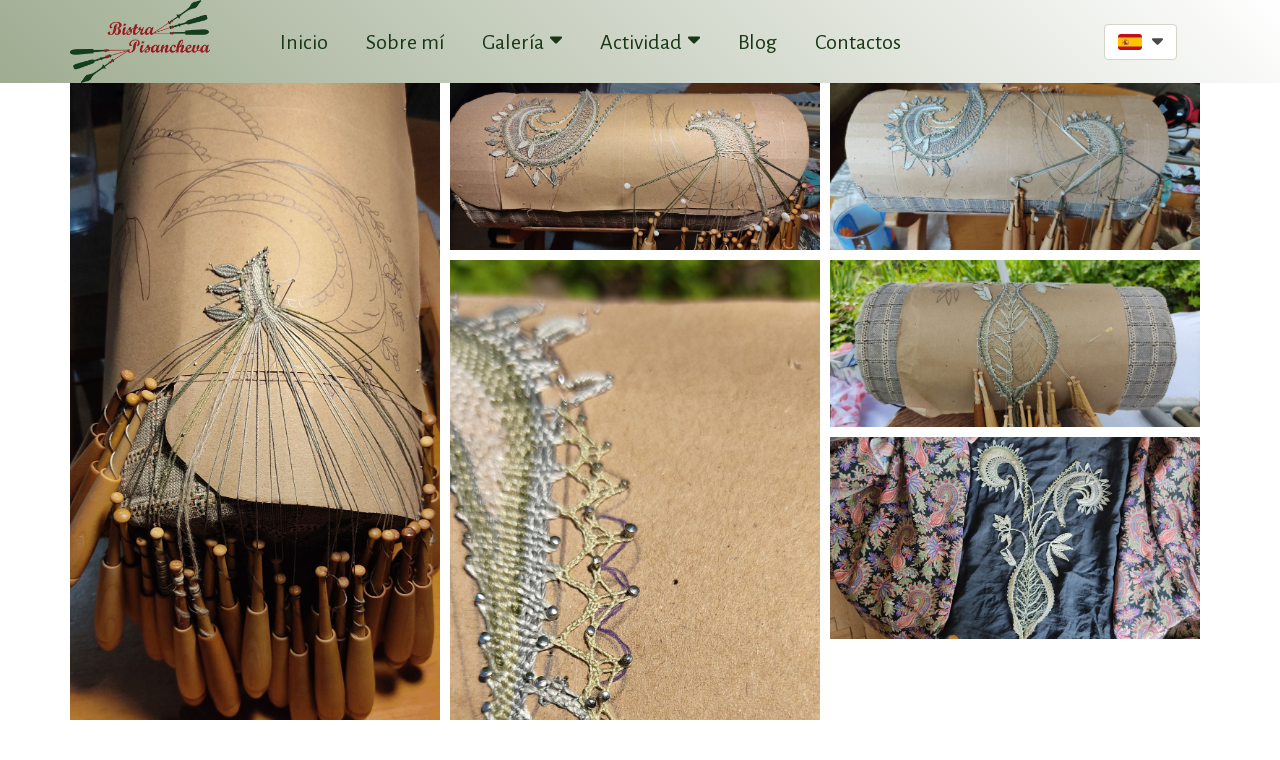

--- FILE ---
content_type: text/html; charset=UTF-8
request_url: https://www.bistrapisancheva.com/es/secreto-2
body_size: 16072
content:
<!DOCTYPE html>
<html class="desktop " prefix="og: http://ogp.me/ns#"
      lang="es-es"
       dir="ltr"       itemscope itemtype="http://schema.org/WebSite"
      data-page-type="pageBlank">
<head>
            <title>Secreto 2 - Бистра Писанчева</title>
<link rel="alternate" href="https://www.bistrapisancheva.com/загадка-2" hreflang="x-default"/>
<link rel="alternate" href="https://www.bistrapisancheva.com/загадка-2" hreflang="bg-bg"/>
<link rel="alternate" href="https://www.bistrapisancheva.com/fr/secret-2" hreflang="fr-fr"/>
<link rel="alternate" href="https://www.bistrapisancheva.com/en/secret-2" hreflang="en-gb"/>
<link rel="alternate" href="https://www.bistrapisancheva.com/es/secreto-2" hreflang="es-es"/>
<meta itemprop="name" content="Secreto 2 - Бистра Писанчева">
<meta name="twitter:title" content="Secreto 2 - Бистра Писанчева">
<meta name="twitter:card" content="summary"/>
<meta property="og:title" content="Secreto 2 - Бистра Писанчева"/>
<meta property="og:url" content="https://www.bistrapisancheva.com/es/secreto-2">
    <meta property="og:type" content="website"/>
    <link rel="dns-prefetch" href="https://static.super.website">
<meta name="generator" content="Super Website"/>
<meta http-equiv="content-type" content="text/html; charset=utf-8"/>
<link href="https://www.bistrapisancheva.com/es/secreto-2" rel="canonical"/>
<script type="application/ld+json">
{
  "@context": "https://schema.org/",
  "@type": "Organization",
  "name": "Бистра Писанчева",
  "url": "https://www.bistrapisancheva.com"
}


</script>

    
    
<meta name="viewport" content="width=device-width, initial-scale=1.0, maximum-scale=5.0, user-scalable=0"/>
<meta name="HandheldFriendly" content="true"/>
<meta name="format-detection" content="telephone=no"/>
<meta name="apple-mobile-web-app-capable" content="YES"/>

            <meta name="public-js/config/asset-manifest"
              content="%7B%22bundles%22%3A%7B%22account-engine%22%3A%7B%22assets%22%3A%5B%7B%22uri%22%3A%22https%3A%2F%2Fstatic.super.website%2Ffrontend-public%2Fengines-dist%2Faccount-engine%2Fassets%2Fengine-vendor.js%22%2C%22type%22%3A%22js%22%7D%2C%7B%22uri%22%3A%22https%3A%2F%2Fstatic.super.website%2Ffrontend-public%2Fengines-dist%2Faccount-engine%2Fassets%2Fengine.css%22%2C%22type%22%3A%22css%22%7D%2C%7B%22uri%22%3A%22https%3A%2F%2Fstatic.super.website%2Ffrontend-public%2Fengines-dist%2Faccount-engine%2Fassets%2Fengine.js%22%2C%22type%22%3A%22js%22%7D%2C%7B%22uri%22%3A%22https%3A%2F%2Fstatic.super.website%2Ffrontend-public%2Fengines-dist%2Faccount-engine%2Fassets%2Fintl%2Fintl.complete.js%22%2C%22type%22%3A%22js%22%7D%2C%7B%22uri%22%3A%22https%3A%2F%2Fstatic.super.website%2Ffrontend-public%2Fengines-dist%2Faccount-engine%2Fassets%2Fintl%2Fintl.js%22%2C%22type%22%3A%22js%22%7D%2C%7B%22uri%22%3A%22https%3A%2F%2Fstatic.super.website%2Ffrontend-public%2Fengines-dist%2Faccount-engine%2Fassets%2Fintl%2Fintl.min.js%22%2C%22type%22%3A%22js%22%7D%2C%7B%22uri%22%3A%22https%3A%2F%2Fstatic.super.website%2Ffrontend-public%2Fengines-dist%2Faccount-engine%2Fassets%2Fintl%2Flocales%2Fen.js%22%2C%22type%22%3A%22js%22%7D%2C%7B%22uri%22%3A%22https%3A%2F%2Fstatic.super.website%2Ffrontend-public%2Fengines-dist%2Faccount-engine%2Fassets%2Fintl%2Flocales%2Fhy.js%22%2C%22type%22%3A%22js%22%7D%2C%7B%22uri%22%3A%22https%3A%2F%2Fstatic.super.website%2Ffrontend-public%2Fengines-dist%2Faccount-engine%2Fassets%2Fintl%2Flocales%2Fru.js%22%2C%22type%22%3A%22js%22%7D%5D%7D%2C%22assets%22%3A%7B%22assets%22%3A%5B%5D%7D%7D%7D"/>
        <meta name="public-js/config/environment"
              content="%7B%22modulePrefix%22%3A%22public-js%22%2C%22environment%22%3A%22production%22%2C%22rootURL%22%3A%22/%22%2C%22locationType%22%3A%22hash%22%2C%22EmberENV%22%3A%7B%22FEATURES%22%3A%7B%7D%2C%22EXTEND_PROTOTYPES%22%3A%7B%22Date%22%3Afalse%7D%7D%2C%22APP%22%3A%7B%22name%22%3A%22public-js%22%2C%22version%22%3A%220.0.0+56cc87f8%22%7D%2C%22torii%22%3A%7B%22providers%22%3A%7B%22vk-oauth2%22%3A%7B%22apiKey%22%3A%22%22%2C%22redirectUri%22%3A%22%22%7D%2C%22facebook-oauth2%22%3A%7B%22apiKey%22%3A%22%22%2C%22redirectUri%22%3A%22%22%7D%2C%22google-oauth2%22%3A%7B%22apiKey%22%3A%22%22%2C%22redirectUri%22%3A%22%22%2C%22scope%22%3A%22profile%20email%22%7D%7D%7D%2C%22exportApplicationGlobal%22%3Afalse%2C%22ember-modal-dialog%22%3A%7B%7D%7D"/>
        <meta name="account-engine/config/environment"
              content="%7B%22modulePrefix%22%3A%22account-engine%22%2C%22environment%22%3A%22production%22%2C%22torii%22%3A%7B%22disableRedirectInitializer%22%3Atrue%7D%7D"/>
    
<meta name="robots" content="index, follow"/>


<link rel="icon" type="image/png"
      href="https://static.super.website/fs/super-website/userFiles/proba/images/favicon.png?v=1603884456"/>
    <link rel="preload" href="https://fonts.googleapis.com/css?family=Alegreya:400,600,700,800|Alegreya+Sans:400,600,700,800|Alegreya+Sans+SC:400,600,700,800|Alegreya+SC:400,600,700,800|Amatic+SC:400,600,700,800|Caveat:400,600,700,800|EB+Garamond:400,600,700,800|Fira+Mono:400,600,700,800|Fira+Sans:400,600,700,800|Lobster:400,600,700,800|Merriweather:400,600,700,800|Montserrat:400,700,400italic:400,600,700,800|Open+Sans:400,600,700,800|Pacifico:400,600,700,800|Pangolin:400,600,700,800|Playfair+Display:400,600,700,800|Playfair+Display+SC:400,600,700,800|PT+Mono:400,600,700,800|PT+Sans:400,600,700,800|PT+Serif:400,600,700,800|Roboto:400,600,700,800|Roboto+Mono:400,600,700,800|Ruslan+Display:400,600,700,800|Source+Sans+Pro:400,600,700,800|Yeseva+One&amp;amp;subset=cyrillic,greek" as="style" onload="this.onload=null;this.rel='stylesheet'"/>

<link rel="preload" as="style" type="text/css" href="https://static.super.website/assets/css/public.css?v=1739989674">
<link rel="stylesheet" type="text/css" href="https://static.super.website/assets/css/public.css?v=1739989674">
            <link rel="stylesheet" type="text/css" href="https://static.super.website/assets/partners/SuperWebsite/public.css?v=1739989674">
        <link rel="preload" as="style" type="text/css" href="https://static.super.website/assets/partners/SuperWebsite/public.css?v=1739989674">
        <link rel="preload" as="style" type="text/css" href="https://static.super.website/fs/super-website/userFiles/proba/css/public-bg-bg.css?v=1643719670">
<link rel="stylesheet" type="text/css" href="https://static.super.website/fs/super-website/userFiles/proba/css/public-bg-bg.css?v=1643719670">

    <link rel="preload" as="style" type="text/css" href="https://static.super.website/fs/super-website/userFiles/proba/css/public-es-es.css?v=1643708792">
    <link rel="stylesheet" as="style" type="text/css" href="https://static.super.website/fs/super-website/userFiles/proba/css/public-es-es.css?v=1643708792">




    <!-- Global Site Tag (gtag.js) - Google Analytics -->
    <script defer src="https://www.googletagmanager.com/gtag/js?id=UA-179711941-1"></script>
    <script>
        window.dataLayer = window.dataLayer || [];

        function gtag() {
            dataLayer.push(arguments)
        };
        gtag('js', new Date());
        gtag('config', 'UA-179711941-1');
    </script>

<script>
    window.currentLanguage = 'es-es';
    window.currentLanguagePrefix = 'es';

    let renderCustomCodeOnClientDomain = "1";
    window.renderCustomCodeOnClientDomain = !renderCustomCodeOnClientDomain ? 0 : parseInt(renderCustomCodeOnClientDomain);
    var ecommerceAssetsDomain = 'https://d2j6dbq0eux0bg.cloudfront.net';
    var typographyTranslations = {"typography.headings":"Cabeceras","typography.heading1":" Cabecera 1","typography.heading2":" Cabecera 2","typography.heading3":" Cabecera 3","typography.heading4":" Cabecera 4","typography.heading5":" Cabecera 5","typography.heading6":" Cabecera 6","typography.paragraphStyling":"Estilo de p\u00e1rrafo","typography.paragraphText":"Lorem ipsum dolor sit amet, consectetur adipisicing elit, sed do <a href='javascript:void(0)'>eiusmod incididunt<\/a> ut labore et dolore magna aliqua. Ut enim ad minim veniam, quis nostrud exercitation ullamco laboris nisi ut aliquip ex ea commodo consequat.","typography.copiedText":"Texto copiado","typography.copyToClipboard":"Copiar al portapapeles"};
</script>

    

<script type="text/javascript">

    
    function tryToRedirectToRightLanguage(languagePrefix) {

        if (isCustomDomain()) {

            const cookies = getCookieObject();

            var lastLanguage = languagePrefix;

            if (!lastLanguage) {
                lastLanguage = getLastLanguageFromCookies(cookies);
            }

            var languagesObj = JSON.parse(window.hrefLangRelations);

            const defaultLanguagePrefix = getDefaultLanguagePrefix();

            const assignedLangPrefix = getAssignedLangPrefix();

            if (languagesObj.routPrefix && languagesObj.urls.hasOwnProperty(languagesObj.routPrefix)) {
                if (lastLanguage !== languagesObj.routPrefix || defaultLanguagePrefix == languagesObj.routPrefix
                    || assignedLangPrefix === lastLanguage) {

                    var url = languagesObj.urls[languagesObj.routPrefix];

                    if (url === decodeURI(window.location.origin + window.location.pathname).replace(/\/$/, "")) {
                        if (assignedLangPrefix === languagesObj.routPrefix || defaultLanguagePrefix == languagesObj.routPrefix) {
                            url = url.replace('/' + languagesObj.routPrefix, '');
                            setLanguageCookie(languagesObj.routPrefix, url);
                        } else {
                            setLanguageCookie(languagesObj.routPrefix, null);
                        }
                    } else {
                        setLanguageCookie(languagesObj.routPrefix, url);
                    }
                }

                return false;

            } else {
                var hrefLangPrefix = '';

                for (var languageCode in languagesObj.urls) {
                    if (lastLanguage) {
                        if (lastLanguage === languageCode
                            // && defaultLanguagePrefix !== lastLanguage
                            && languagesObj.currentPrefix !== languageCode) {
                            window.location.replace(languagesObj.urls[languageCode]);
                            return false;
                        }
                    } else {
                        if (languagesObj.type == "2") {
                            hrefLangPrefix = languageCode.split('-').pop();
                        } else {
                            hrefLangPrefix = languageCode
                        }
                        if (defaultLanguagePrefix !== languagesObj.detectedPrefix
                            && languagesObj.currentPrefix !== hrefLangPrefix) {
                            if (hrefLangPrefix === languagesObj.detectedPrefix) {
                                if(languagesObj.currentUrl !== languagesObj.urls[languageCode]){
                                    window.location.replace(languagesObj.urls[languageCode]);
                                    return false;
                                }
                            } else {
                                for (var code in languagesObj.additionalCodes) {
                                    var currentCode = languagesObj.additionalCodes[code];

                                    currentCode.forEach(item => {
                                        if (item.includes(`-${languagesObj.detectedPrefix}`) &&
                                            defaultLanguagePrefix !== languagesObj.detectedPrefix &&
                                            languagesObj.currentPrefix !== hrefLangPrefix) {
                                            window.location.replace(languagesObj.urls[code]);
                                            return false;
                                        }
                                    });
                                }
                            }
                        }
                    }
                }
            }
        }
    }

    function getCookieObject() {
        const cookies = document.cookie;

        return cookies.split('; ').map((item) => {
            let [key, value] = item.split('=');
            return {[key]: value};
        });
    }

    function getLastLanguageFromCookies(cookies) {
        let lastLanguage = null;

        for (cookie of cookies) {
            if (cookie['lastlanguage']) {
                lastLanguage = cookie['lastlanguage'];
                break;
            }
        }

        return lastLanguage;
    }

    function isCustomDomain() {
        return 1;
    }

    function getDefaultLanguagePrefix() {
        return "bg";
    }

    function getAssignedLangPrefix() {
        return ""
    }

    function setLanguageCookie(prefix, url) {
        var d = new Date();
        var hour = 20;
        d.setTime(d.getTime() + (hour * 60 * 60 * 1000));
        var cookieExpireDate = "expires=" + d.toString();
        document.cookie = "lastlanguage=" + prefix + ";path=/; " + cookieExpireDate;
        if (url) {
            window.location.replace(url);
        }
    }
</script>


        </head>
<body class="desktop  txlive " >




<div class="main-container">
<div class="main-body">
<div class="main-layout
 header-overlap ">
            <div class="layers-container">
                            <div class="layer">
                    <div class="off-canvas right-alignment off-canvas-container"
     style="display:none; background:#000000; width:53.125vw;">
     <div class="off-canvas-close uci-close">
        <svg fill="rgb(32, 221, 144)" xmlns="http://www.w3.org/2000/svg" width="1em" height="1em" viewBox="0 0 24 24">
           <defs>
               <clipPath>
                   <rect width="1em" height="1em" transform="translate(971 2389)">
                   </rect>
               </clipPath>
           </defs>
           <g transform="translate(-971 -2389)">
               <path
                   d="M20.5,23.124l-8.834,8.834a1.852,1.852,0,1,1-2.618-2.619L17.887,20.5,9.053,11.671a1.851,1.851,0,1,1,2.618-2.618L20.5,17.887l8.834-8.834a1.852,1.852,0,1,1,2.619,2.618L23.124,20.5l8.834,8.834a1.852,1.852,0,1,1-2.619,2.619Z"
                   transform="translate(962.495 2380.495)">
               </path>
           </g>
       </svg>
   </div>
            <div class="off-canvas-inner-container native-scroll-box y-scroll">
                                        <div class="uc-row-wrapper">
                <div
                    class="uc-row   last                       
                    
                                            " data-id="4"
                                        style="  "

                >
                    <div id="r4" class="row-container ">
                        <div class="row mainRow "
                                                          style="">
                                                                                                                                <div
    class="column col-sm-12 "
    dataColumn-id="10"
        style="     "
>
        <div class="column-container "

         style="" aria-label="column" role="contentinfo">
                                                                                    
                        <div
                            class="module-container   only-mobile   align-center ModuleNavigation
                             first   last                             "
                                                        aria-label="module container" role="contentinfo"
                            id="m10"
                        >

                            <div
                                class="   module ModuleNavigation "
                                dataModule-id="10"

                                                                
                                >

                                <input type="hidden" class="standard-navigation">
<style>
        		#navigation-10 > .standard-view > .navigation > .page > .page-children {
        background: rgba(241, 241, 241, 0);
    }
    #navigation-10 > .standard-view > .navigation > .page > .page-children > .page > ul {
        background: rgba(241, 241, 241, 0);
    }
            
        #navigation-10 .navigation > li.has-childes.page > ul a {
        padding: 0 15px;
    }

        
                        #navigation-10 .navigation > li.has-childes.page > ul.page-children:after {
                height: 10px;
            }
            #navigation-10 ul.open-to-top::after {
                position: absolute;
                bottom: -10px;
            }
            	#navigation-10 .page a {
        color: #FFFFFF;
        font-size: 20px;
        font-weight: 400;
        letter-spacing: 2px;
        text-transform: uppercase;
    }

    #navigation-10 .page a .uci-dropdown-arrow-down svg {
        fill: #FFFFFF;
    }

            #navigation-10 > nav > ul > li.page:not(:last-child) {
                        margin-bottom: 22px;
            }
    #navigation-10 > nav > ul > li:first-child:nth-last-child(1) {
                          margin-bottom: 40px;
            }
    #navigation-10 li.page > a:hover {
        color: rgb(32, 221, 144) !important;
    }
    #navigation-10 li.page.active > a {
        color: rgb(242, 242, 243);
    }
    #navigation-10 li.page.active > a:hover {
        color: rgb(255, 255, 255) !important;
    }
    #navigation-10 li.page.active > a {
        color: rgb(242, 242, 243);
    }

    #navigation-10 li.page.active > a:hover {
        color: rgb(255, 255, 255) !important;
    }
    #navigation-10 li.page > ul.page-children li.page a {
        color: rgb(255, 255, 255);
    }
    #navigation-10 li.page > ul.page-children li.page a .uci-dropdown-arrow-down svg {
        fill: rgb(255, 255, 255);
    }
    #navigation-10 li.page > ul.page-children > li.page a:hover,
    #navigation-10 li.page > ul.page-children > li.page > ul.page-children > li.page a:hover {
        color: #959595     !important;
    }
    #navigation-10 li.page > ul.page-children > li.page.active > a,
    #navigation-10 li.page > ul.page-children > li.page > ul.page-children > li.page.active > a {
        color: #353535;
    }

    #navigation-10 li.page > ul.page-children > li.page.active > a:hover,
    #navigation-10 li.page > ul.page-children > li.page > ul.page-children > li.page.active > a:hover {
        color: #959595     !important;
    }
    #navigation-10 .subMenu__show:before,
    #navigation-10 .subMenu__horizontal-arrow-left:before,
    #navigation-10 .subMenu__horizontal-arrow-right:before,
    #navigation-10 li.page > ul.page-children > li.has-childes > .page-children.pagesArrows > li:first-child:before {
        color: rgba(241, 241, 241, 0);
    }

            #navigation-10 li.page > ul.page-children > li.page > a {
                          color: rgb(255, 255, 255);
                                 font-size: 14px;
        }

    
            #navigation-10 li.page ul.page-children .page {
        padding-top: 2.5px;
        padding-bottom: 2.5px;
    }

    #navigation-10 li.page ul.page-children .page:last-child {
        padding-bottom: 2.5px;
    }

    #navigation-10 li.has-childes.page > a > .uci-dropdown-arrow-down svg {
        width: 11px;
        height: 11px;
        line-height: 16px;
    }

    #navigation-10 li.has-childes.page > .page-children.pagesArrows > .has-childes > a > .uci-dropdown-arrow-down svg {
        width: 8px;
        height: 8px;
        line-height: 14px;
    }

    #navigation-10 li.has-childes.page > .page-children li > a,
    #navigation-10 li.has-childes.page > .page-children li {
        text-align: center;
    }

                 #navigation-10 li.page {
        text-align: left ;;
    }
    </style>

<div id="navigation-10"
     class="navigation-inner
         clickable-dropdown          in-canvas         vertical standard
             "
     data-stretch-labels=""
 >
    
                    <nav class="standard-view ">
            <ul class="navigation" style="font-family: Montserrat;" itemscope itemtype="https://www.schema.org/SiteNavigationElement">
                                                                                                                    <li class="page subMenu__item show center
                                                                "
        data-anchor=""
        itemprop="name">
        <a class="nav-item center "
           href="https://www.bistrapisancheva.com/es"
           itemprop="url"
           data-page-type="pageBlank"
           data-link = ""
                      target="_blank"
           rel="noreferrer noopener"
                                            tabindex="0"
                   >

            Inicio
                    </a>
                    </li>
                                                                                                                            <li class="page subMenu__item show center
                                                                "
        data-anchor=""
        itemprop="name">
        <a class="nav-item center "
           href="https://www.bistrapisancheva.com/es/sobre-mi"
           itemprop="url"
           data-page-type="pageBlank"
           data-link = ""
                      target="_blank"
           rel="noreferrer noopener"
                                            tabindex="0"
                   >

            Sobre mí
                    </a>
                    </li>
                                                                                                                            <li class="page subMenu__item show center
                                                                    has-childes
                                            on-click
                                                    "
        data-anchor=""
        itemprop="name">
        <a class="nav-item center "
           href="https://www.bistrapisancheva.com/es/галерия"
           itemprop="url"
           data-page-type="pageBlank"
           data-link = ""
                       aria-haspopup="true"  aria-expanded="false"                       tabindex="0"
                   >

            Galería
                    </a>
                                                                                                                                                                                                                                                                                                                                                                                                                                                                                                                                                                                                                                                                                                                                                                                        <ul data-id="child-pages-35"
                        sub-menu-index="0"
                        sub-menu-arrow="0"
                        sub-menu-distance="0"
                        sub-menu-page-padding="0"
                        itemscope itemtype="https://www.schema.org/SiteNavigationElement"
                        class="subMenu__hide page-children  left     subPageCollapse  ">
                                                                                                                    <li class="page subMenu__item show center
                                                                "
        data-anchor=""
        itemprop="name">
        <a class="nav-item center "
           href="https://www.bistrapisancheva.com/es/галерия/que-hay-de-nuevo"
           itemprop="url"
           data-page-type="pageBlank"
           data-link = ""
                      target="_blank"
           rel="noreferrer noopener"
                                            tabindex="0"
                   >

            ¿Qué hay de nuevo? 
                    </a>
                    </li>
                                                                                                                                                <li class="page subMenu__item show center
                                                                "
        data-anchor=""
        itemprop="name">
        <a class="nav-item center "
           href="https://www.bistrapisancheva.com/es/галерия/moda"
           itemprop="url"
           data-page-type="pageBlank"
           data-link = ""
                      target="_blank"
           rel="noreferrer noopener"
                                            tabindex="0"
                   >

            Moda
                    </a>
                    </li>
                                                                                                                                                <li class="page subMenu__item show center
                                                                    has-childes
                                            on-click
                                                    "
        data-anchor=""
        itemprop="name">
        <a class="nav-item center "
           href="https://www.bistrapisancheva.com/es/галерия/paisajes"
           itemprop="url"
           data-page-type="pageBlank"
           data-link = ""
                      target="_blank"
           rel="noreferrer noopener"
                       aria-haspopup="true"  aria-expanded="false"                       tabindex="0"
                   >

            Paisajes
                    </a>
                                                                                                                                                                                                        <ul data-id="child-pages-38"
                        sub-menu-index="1"
                        sub-menu-arrow="0"
                        sub-menu-distance="0"
                        sub-menu-page-padding="0"
                        itemscope itemtype="https://www.schema.org/SiteNavigationElement"
                        class="subMenu__hide page-children  left     subPageCollapse  ">
                                                                                                                    <li class="page subMenu__item show center
                                                                "
        data-anchor=""
        itemprop="name">
        <a class="nav-item center "
           href="https://www.bistrapisancheva.com/es/галерия/paisajes/montana"
           itemprop="url"
           data-page-type="pageBlank"
           data-link = ""
                      target="_blank"
           rel="noreferrer noopener"
                                            tabindex="0"
                   >

            Montaña
                    </a>
                    </li>
                                                                                                                                                <li class="page subMenu__item show center
                                                                "
        data-anchor=""
        itemprop="name">
        <a class="nav-item center "
           href="https://www.bistrapisancheva.com/es/галерия/paisajes/mar"
           itemprop="url"
           data-page-type="pageBlank"
           data-link = ""
                      target="_blank"
           rel="noreferrer noopener"
                                            tabindex="0"
                   >

            Mar
                    </a>
                    </li>
                                                                        </ul>
                                                </li>
                                                                                                                                                <li class="page subMenu__item show center
                                                                "
        data-anchor=""
        itemprop="name">
        <a class="nav-item center "
           href="https://www.bistrapisancheva.com/es/галерия/paul-cezanne-transformaciones"
           itemprop="url"
           data-page-type="pageBlank"
           data-link = ""
                      target="_blank"
           rel="noreferrer noopener"
                                            tabindex="0"
                   >

            Paul Cézanne - transformaciones
                    </a>
                    </li>
                                                                                                                                                <li class="page subMenu__item show center
                                                                "
        data-anchor=""
        itemprop="name">
        <a class="nav-item center "
           href="https://www.bistrapisancheva.com/es/галерия/www-lidia-muro"
           itemprop="url"
           data-page-type="pageBlank"
           data-link = ""
                                            tabindex="0"
                   >

             WWP con Lidia Muro
                    </a>
                    </li>
                                                                                                                                                <li class="page subMenu__item show center
                                                                "
        data-anchor=""
        itemprop="name">
        <a class="nav-item center "
           href="https://www.bistrapisancheva.com/es/галерия/caras"
           itemprop="url"
           data-page-type="pageBlank"
           data-link = ""
                      target="_blank"
           rel="noreferrer noopener"
                                            tabindex="0"
                   >

            Caras
                    </a>
                    </li>
                                                                                                                                                <li class="page subMenu__item show center
                                                                "
        data-anchor=""
        itemprop="name">
        <a class="nav-item center "
           href="https://www.bistrapisancheva.com/es/галерия/arboles"
           itemprop="url"
           data-page-type="pageBlank"
           data-link = ""
                      target="_blank"
           rel="noreferrer noopener"
                                            tabindex="0"
                   >

            Árboles 
                    </a>
                    </li>
                                                                                                                                                <li class="page subMenu__item show center
                                                                "
        data-anchor=""
        itemprop="name">
        <a class="nav-item center "
           href="https://www.bistrapisancheva.com/es/галерия/flores"
           itemprop="url"
           data-page-type="pageBlank"
           data-link = ""
                      target="_blank"
           rel="noreferrer noopener"
                                            tabindex="0"
                   >

            Flores
                    </a>
                    </li>
                                                                                                                                                <li class="page subMenu__item show center
                                                                "
        data-anchor=""
        itemprop="name">
        <a class="nav-item center "
           href="https://www.bistrapisancheva.com/es/галерия/marcapaginas"
           itemprop="url"
           data-page-type="pageBlank"
           data-link = ""
                      target="_blank"
           rel="noreferrer noopener"
                                            tabindex="0"
                   >

            Marcapáginas
                    </a>
                    </li>
                                                                                                                                                <li class="page subMenu__item show center
                                                                "
        data-anchor=""
        itemprop="name">
        <a class="nav-item center "
           href="https://www.bistrapisancheva.com/es/галерия/las-flores"
           itemprop="url"
           data-page-type="pageBlank"
           data-link = ""
                      target="_blank"
           rel="noreferrer noopener"
                                            tabindex="0"
                   >

            Las flores
                    </a>
                    </li>
                                                                                                                                                <li class="page subMenu__item show center
                                                                "
        data-anchor=""
        itemprop="name">
        <a class="nav-item center "
           href="https://www.bistrapisancheva.com/es/галерия/varios"
           itemprop="url"
           data-page-type="pageBlank"
           data-link = ""
                      target="_blank"
           rel="noreferrer noopener"
                                            tabindex="0"
                   >

            Varios
                    </a>
                    </li>
                                                                                                                                                <li class="page subMenu__item show center
                                                                "
        data-anchor=""
        itemprop="name">
        <a class="nav-item center "
           href="https://www.bistrapisancheva.com/es/галерия/el-comienzo"
           itemprop="url"
           data-page-type="pageBlank"
           data-link = ""
                      target="_blank"
           rel="noreferrer noopener"
                                            tabindex="0"
                   >

            El comienzo
                    </a>
                    </li>
                                                                        </ul>
                                                </li>
                                                                                                                            <li class="page subMenu__item show center
                                                                    has-childes
                                            on-click
                                                    "
        data-anchor=""
        itemprop="name">
        <a class="nav-item center "
           href="https://www.bistrapisancheva.com/es/actividad"
           itemprop="url"
           data-page-type="pageBlank"
           data-link = ""
                       aria-haspopup="true"  aria-expanded="false"                       tabindex="0"
                   >

            Actividad
                    </a>
                                                                                                                                                                                                                                                                <ul data-id="child-pages-93"
                        sub-menu-index="0"
                        sub-menu-arrow="0"
                        sub-menu-distance="0"
                        sub-menu-page-padding="0"
                        itemscope itemtype="https://www.schema.org/SiteNavigationElement"
                        class="subMenu__hide page-children  left     subPageCollapse  ">
                                                                                                                    <li class="page subMenu__item show center
                                                                "
        data-anchor=""
        itemprop="name">
        <a class="nav-item center "
           href="https://www.bistrapisancheva.com/es/actividad/ensenanza"
           itemprop="url"
           data-page-type="pageBlank"
           data-link = ""
                      target="_blank"
           rel="noreferrer noopener"
                                            tabindex="0"
                   >

            Enseñanza
                    </a>
                    </li>
                                                                                                                                                <li class="page subMenu__item show center
                                                                "
        data-anchor=""
        itemprop="name">
        <a class="nav-item center "
           href="https://www.bistrapisancheva.com/es/actividad/exposiciones-y-festivales"
           itemprop="url"
           data-page-type="pageBlank"
           data-link = ""
                      target="_blank"
           rel="noreferrer noopener"
                                            tabindex="0"
                   >

            Exposiciones y festivales
                    </a>
                    </li>
                                                                                                                                                <li class="page subMenu__item show center
                                                                "
        data-anchor=""
        itemprop="name">
        <a class="nav-item center "
           href="https://www.bistrapisancheva.com/es/actividad/conferencias-y-publicaciones"
           itemprop="url"
           data-page-type="pageBlank"
           data-link = ""
                      target="_blank"
           rel="noreferrer noopener"
                                            tabindex="0"
                   >

            Conferencias y publicaciones
                    </a>
                    </li>
                                                                        </ul>
                                                </li>
                                                                                                                            <li class="page subMenu__item show center
                                                                "
        data-anchor=""
        itemprop="name">
        <a class="nav-item center "
           href="https://www.bistrapisancheva.com/es/блог"
           itemprop="url"
           data-page-type="pageArticles"
           data-link = ""
                      target="_blank"
           rel="noreferrer noopener"
                                            tabindex="0"
                   >

            Blog
                    </a>
                    </li>
                                                                                                                            <li class="page subMenu__item show center
                                                                "
        data-anchor=""
        itemprop="name">
        <a class="nav-item center "
           href="https://www.bistrapisancheva.com/es/contactos"
           itemprop="url"
           data-page-type="pageBlank"
           data-link = ""
                      target="_blank"
           rel="noreferrer noopener"
                                            tabindex="0"
                   >

            Contactos
                    </a>
                    </li>
                                                                        </ul>
        </nav>
    </div>
                                </div>
                        </div>
                                                                            </div>
</div>
                                                                                                                        </div>
                    </div>
                    
                    
                                    </div>
            </div>
                                </div>
    </div>
                </div>
                    </div>
    
                <div class="header-and-main-rows  ">
                    <header class="header-rows  header-overlapped "
                 style="  margin-bottom:0vh;  ">

                
                
                
                                                            <div class="header-row-wrapper">
                        <div class="uc-row-wrapper">
                <div
                    class="uc-row                          header-row  
                    
                                            " data-id="1"
                                        style="   margin-bottom:0vh;   background:linear-gradient(45deg, rgb(159, 172, 145) 0%,rgba(255,255,255,1) 100%); "

                >
                    <div id="r1" class="row-container  container ">
                        <div class="row headerRow "
                                                          style="">
                                                                                                                                <div
    class="column col-xs-2 "
    dataColumn-id="1"
        style="  padding:0px 0px;     "
>
        <div class="column-container "

         style="" aria-label="column" role="contentinfo">
                                                                                    
                        <div
                            class="module-container   only-mobile   align-center ModuleLogo
                             first   last                             "
                                                            style=" padding: 0px 30px 0px 30px  "
                                                        aria-label="module container" role="contentinfo"
                            id="m1"
                        >

                            <div
                                class="full-width    module ModuleLogo "
                                dataModule-id="1"

                                                                 style=" max-width:100%;"
                                
                                >

                                <a href='https://www.bistrapisancheva.com/es'>
                    <div class="fixed-ratio" style="padding-bottom: 59.6%">
                <img
                    width="-1px"
                    height="-1px"
                    data-logo-element
                    class="fixed-ratio-content"
                    src="https://static.super.website/fs/super-website/userFiles/proba/images/logo.png?v=1603884456"
                    alt="Бистра Писанчева"
                />
            </div>
            </a>
                                </div>
                        </div>
                                                                            </div>
</div>
                                                                                                        <div
    class="column col-xs-8 "
    dataColumn-id="2"
        style="  padding:0px 0px;     "
>
        <div class="column-container vertical-center"

         style="" aria-label="column" role="contentinfo">
                                                                                    
                        <div
                            class="module-container   only-mobile   align-left ModuleNavigation
                             first   last                             "
                                                            style=" padding: 0px 30px 0px 40px  "
                                                        aria-label="module container" role="contentinfo"
                            id="m2"
                        >

                            <div
                                class="   module ModuleNavigation "
                                dataModule-id="2"

                                                                
                                >

                                <input type="hidden" class="standard-navigation">
<style>
        		#navigation-2 > .standard-view > .navigation > .page > .page-children {
        background: #f1f1f1;
    }
    #navigation-2 > .standard-view > .navigation > .page > .page-children > .page > ul {
        background: #f1f1f1;
    }
            
        #navigation-2 .navigation > li.has-childes.page > ul a {
        padding: 0 15px;
    }

        
                        #navigation-2 .navigation > li.has-childes.page > ul.page-children:after {
                height: 10px;
            }
            #navigation-2 ul.open-to-top::after {
                position: absolute;
                bottom: -10px;
            }
            	#navigation-2 .page a {
        color: rgb(23, 55, 23);
        font-size: 22px;
        font-weight: 400;
        letter-spacing: 0px;
        text-transform: none;
    }

    #navigation-2 .page a .uci-dropdown-arrow-down svg {
        fill: rgb(23, 55, 23);
    }

            #navigation-2 > nav > ul > li.page:not(:last-child) {
                        margin-right: 38px;
            }
    #navigation-2 > nav > ul > li:first-child:nth-last-child(1) {
            }
    #navigation-2 li.page > a:hover {
        color: rgb(23, 55, 23) !important;
    }
    #navigation-2 li.page.active > a {
        color: rgb(23, 55, 23);
    }
    #navigation-2 li.page.active > a:hover {
        color: rgb(23, 55, 23) !important;
    }
    #navigation-2 li.page.active > a {
        color: rgb(23, 55, 23);
    }

    #navigation-2 li.page.active > a:hover {
        color: rgb(23, 55, 23) !important;
    }
    #navigation-2 li.page > ul.page-children li.page a {
        color: rgb(23, 55, 23);
    }
    #navigation-2 li.page > ul.page-children li.page a .uci-dropdown-arrow-down svg {
        fill: rgb(23, 55, 23);
    }
    #navigation-2 li.page > ul.page-children > li.page a:hover,
    #navigation-2 li.page > ul.page-children > li.page > ul.page-children > li.page a:hover {
        color: #959595     !important;
    }
    #navigation-2 li.page > ul.page-children > li.page.active > a,
    #navigation-2 li.page > ul.page-children > li.page > ul.page-children > li.page.active > a {
        color: #353535;
    }

    #navigation-2 li.page > ul.page-children > li.page.active > a:hover,
    #navigation-2 li.page > ul.page-children > li.page > ul.page-children > li.page.active > a:hover {
        color: #959595     !important;
    }
    #navigation-2 .subMenu__show:before,
    #navigation-2 .subMenu__horizontal-arrow-left:before,
    #navigation-2 .subMenu__horizontal-arrow-right:before,
    #navigation-2 li.page > ul.page-children > li.has-childes > .page-children.pagesArrows > li:first-child:before {
        color: #f1f1f1;
    }

            #navigation-2 li.page > ul.page-children > li.page > a {
                          color: rgb(23, 55, 23);
                                 font-size: 12px;
        }

    
        #navigation-2 li.page > ul.page-children > li.page > a {
        font-weight: 400;
    }

            #navigation-2 li.page ul.page-children .page {
        padding-top: 5px;
        padding-bottom: 5px;
    }

    #navigation-2 li.page ul.page-children .page:last-child {
        padding-bottom: 5px;
    }

    #navigation-2 li.has-childes.page > a > .uci-dropdown-arrow-down svg {
        width: 12px;
        height: 12px;
        line-height: 18px;
    }

    #navigation-2 li.has-childes.page > .page-children.pagesArrows > .has-childes > a > .uci-dropdown-arrow-down svg {
        width: 7px;
        height: 7px;
        line-height: 12px;
    }

    #navigation-2 li.has-childes.page > .page-children li > a,
    #navigation-2 li.has-childes.page > .page-children li {
        text-align: center;
    }

             </style>

<div id="navigation-2"
     class="navigation-inner
                        horizontal standard
             "
     data-stretch-labels=""
 >
            <div class="off-canvas-button icon" aria-label="off canvas button" role="button" data-selector="off-canvas-2" data-attribute="right" style="width:25px;height:25px;color:#FFFFFF;fill:#FFFFFF;" tabindex="0">
            <svg viewbox="0 0 100.00000762939453 75.000244140625" version="1.1" xmlns="http://www.w3.org/2000/svg" xmlns:xlink="http://www.w3.org/1999/xlink"><g transform="scale(1.2716659928598795)"><g><g><path clip-rule="evenodd" d="M81.602,44.102h-66.84c-3.256,0-5.898,2.64-5.898,5.898    s2.642,5.898,5.898,5.898h66.84c3.256,0,5.898-2.64,5.898-5.898S84.858,44.102,81.602,44.102z M81.602,67.693h-66.84    c-3.256,0-5.898,2.64-5.898,5.898c0,3.258,2.642,5.898,5.898,5.898h66.84c3.256,0,5.898-2.64,5.898-5.898    C87.5,70.333,84.858,67.693,81.602,67.693z M14.763,32.307h66.84c3.256,0,5.898-2.64,5.898-5.898c0-3.258-2.642-5.898-5.898-5.898    h-66.84c-3.256,0-5.898,2.64-5.898,5.898C8.865,29.667,11.507,32.307,14.763,32.307z" transform="translate(-8.864001274108887,-20.511001586914062)"></path></g></g></g></svg>
        </div>
    
                    <nav class="standard-view ">
            <ul class="navigation" style="font-family: &#039;Alegreya Sans&#039;;" itemscope itemtype="https://www.schema.org/SiteNavigationElement">
                                                                                                                    <li class="page subMenu__item show center
                                                                "
        data-anchor=""
        itemprop="name">
        <a class="nav-item center "
           href="https://www.bistrapisancheva.com/es"
           itemprop="url"
           data-page-type="pageBlank"
           data-link = ""
                      target="_blank"
           rel="noreferrer noopener"
                                            tabindex="0"
                   >

            Inicio
                    </a>
                    </li>
                                                                                                                            <li class="page subMenu__item show center
                                                                "
        data-anchor=""
        itemprop="name">
        <a class="nav-item center "
           href="https://www.bistrapisancheva.com/es/sobre-mi"
           itemprop="url"
           data-page-type="pageBlank"
           data-link = ""
                      target="_blank"
           rel="noreferrer noopener"
                                            tabindex="0"
                   >

            Sobre mí
                    </a>
                    </li>
                                                                                                                            <li class="page subMenu__item show center
                                                                    has-childes
                                            on-hover
                                                    "
        data-anchor=""
        itemprop="name">
        <a class="nav-item center "
           href="https://www.bistrapisancheva.com/es/галерия"
           itemprop="url"
           data-page-type="pageBlank"
           data-link = ""
                       aria-haspopup="true"  aria-expanded="false"                       tabindex="0"
                   >

            Galería
                                                                                                                                                                                                                                                                                                                                                                                                                                                                                                                                                                                                                                                                                                                                            
                                                            <div class="uci-dropdown-arrow-down">
                            <svg width="32" height="32" viewBox="0 0 32 32"  xmlns="http://www.w3.org/2000/svg">
                                <path d="M31.0257 11.8354L18.9787 24.1647C17.3787 25.8589 14.6493 25.8589 13.0493 24.1647L0.90817 11.8354C-0.974163 9.95303 0.343503 6.5647 2.97884 6.5647H29.0495C31.6848 6.5647 33.0025 9.85886 31.026 11.8354H31.0257Z"/>
                            </svg>
                        </div>
                                                        </a>
                                                                                                                                                                                                                                                                                                                                                                                                                                                                                                                                                                                                                                                                                                                                                                                        <ul data-id="child-pages-35"
                        sub-menu-index="0"
                        sub-menu-arrow="1"
                        sub-menu-distance="0"
                        sub-menu-page-padding="0"
                        itemscope itemtype="https://www.schema.org/SiteNavigationElement"
                        class="subMenu__hide page-children  left    pagesArrows    ">
                                                                                                                    <li class="page subMenu__item show center
                                                                "
        data-anchor=""
        itemprop="name">
        <a class="nav-item center "
           href="https://www.bistrapisancheva.com/es/галерия/que-hay-de-nuevo"
           itemprop="url"
           data-page-type="pageBlank"
           data-link = ""
                      target="_blank"
           rel="noreferrer noopener"
                                            tabindex="0"
                   >

            ¿Qué hay de nuevo? 
                    </a>
                    </li>
                                                                                                                                                <li class="page subMenu__item show center
                                                                "
        data-anchor=""
        itemprop="name">
        <a class="nav-item center "
           href="https://www.bistrapisancheva.com/es/галерия/moda"
           itemprop="url"
           data-page-type="pageBlank"
           data-link = ""
                      target="_blank"
           rel="noreferrer noopener"
                                            tabindex="0"
                   >

            Moda
                    </a>
                    </li>
                                                                                                                                                <li class="page subMenu__item show center
                                                                    has-childes
                                            on-hover
                                                    "
        data-anchor=""
        itemprop="name">
        <a class="nav-item center "
           href="https://www.bistrapisancheva.com/es/галерия/paisajes"
           itemprop="url"
           data-page-type="pageBlank"
           data-link = ""
                      target="_blank"
           rel="noreferrer noopener"
                       aria-haspopup="true"  aria-expanded="false"                       tabindex="0"
                   >

            Paisajes
                                                                                                                                                            
                                                            <div class="uci-dropdown-arrow-down">
                            <svg width="32" height="32" viewBox="0 0 32 32"  xmlns="http://www.w3.org/2000/svg">
                                <path d="M31.0257 11.8354L18.9787 24.1647C17.3787 25.8589 14.6493 25.8589 13.0493 24.1647L0.90817 11.8354C-0.974163 9.95303 0.343503 6.5647 2.97884 6.5647H29.0495C31.6848 6.5647 33.0025 9.85886 31.026 11.8354H31.0257Z"/>
                            </svg>
                        </div>
                                                        </a>
                                                                                                                                                                                                        <ul data-id="child-pages-38"
                        sub-menu-index="1"
                        sub-menu-arrow="1"
                        sub-menu-distance="0"
                        sub-menu-page-padding="0"
                        itemscope itemtype="https://www.schema.org/SiteNavigationElement"
                        class="subMenu__hide page-children  left    pagesArrows    ">
                                                                                                                    <li class="page subMenu__item show center
                                                                "
        data-anchor=""
        itemprop="name">
        <a class="nav-item center "
           href="https://www.bistrapisancheva.com/es/галерия/paisajes/montana"
           itemprop="url"
           data-page-type="pageBlank"
           data-link = ""
                      target="_blank"
           rel="noreferrer noopener"
                                            tabindex="0"
                   >

            Montaña
                    </a>
                    </li>
                                                                                                                                                <li class="page subMenu__item show center
                                                                "
        data-anchor=""
        itemprop="name">
        <a class="nav-item center "
           href="https://www.bistrapisancheva.com/es/галерия/paisajes/mar"
           itemprop="url"
           data-page-type="pageBlank"
           data-link = ""
                      target="_blank"
           rel="noreferrer noopener"
                                            tabindex="0"
                   >

            Mar
                    </a>
                    </li>
                                                                        </ul>
                                                </li>
                                                                                                                                                <li class="page subMenu__item show center
                                                                "
        data-anchor=""
        itemprop="name">
        <a class="nav-item center "
           href="https://www.bistrapisancheva.com/es/галерия/paul-cezanne-transformaciones"
           itemprop="url"
           data-page-type="pageBlank"
           data-link = ""
                      target="_blank"
           rel="noreferrer noopener"
                                            tabindex="0"
                   >

            Paul Cézanne - transformaciones
                    </a>
                    </li>
                                                                                                                                                <li class="page subMenu__item show center
                                                                "
        data-anchor=""
        itemprop="name">
        <a class="nav-item center "
           href="https://www.bistrapisancheva.com/es/галерия/www-lidia-muro"
           itemprop="url"
           data-page-type="pageBlank"
           data-link = ""
                                            tabindex="0"
                   >

             WWP con Lidia Muro
                    </a>
                    </li>
                                                                                                                                                <li class="page subMenu__item show center
                                                                "
        data-anchor=""
        itemprop="name">
        <a class="nav-item center "
           href="https://www.bistrapisancheva.com/es/галерия/caras"
           itemprop="url"
           data-page-type="pageBlank"
           data-link = ""
                      target="_blank"
           rel="noreferrer noopener"
                                            tabindex="0"
                   >

            Caras
                    </a>
                    </li>
                                                                                                                                                <li class="page subMenu__item show center
                                                                "
        data-anchor=""
        itemprop="name">
        <a class="nav-item center "
           href="https://www.bistrapisancheva.com/es/галерия/arboles"
           itemprop="url"
           data-page-type="pageBlank"
           data-link = ""
                      target="_blank"
           rel="noreferrer noopener"
                                            tabindex="0"
                   >

            Árboles 
                    </a>
                    </li>
                                                                                                                                                <li class="page subMenu__item show center
                                                                "
        data-anchor=""
        itemprop="name">
        <a class="nav-item center "
           href="https://www.bistrapisancheva.com/es/галерия/flores"
           itemprop="url"
           data-page-type="pageBlank"
           data-link = ""
                      target="_blank"
           rel="noreferrer noopener"
                                            tabindex="0"
                   >

            Flores
                    </a>
                    </li>
                                                                                                                                                <li class="page subMenu__item show center
                                                                "
        data-anchor=""
        itemprop="name">
        <a class="nav-item center "
           href="https://www.bistrapisancheva.com/es/галерия/marcapaginas"
           itemprop="url"
           data-page-type="pageBlank"
           data-link = ""
                      target="_blank"
           rel="noreferrer noopener"
                                            tabindex="0"
                   >

            Marcapáginas
                    </a>
                    </li>
                                                                                                                                                <li class="page subMenu__item show center
                                                                "
        data-anchor=""
        itemprop="name">
        <a class="nav-item center "
           href="https://www.bistrapisancheva.com/es/галерия/las-flores"
           itemprop="url"
           data-page-type="pageBlank"
           data-link = ""
                      target="_blank"
           rel="noreferrer noopener"
                                            tabindex="0"
                   >

            Las flores
                    </a>
                    </li>
                                                                                                                                                <li class="page subMenu__item show center
                                                                "
        data-anchor=""
        itemprop="name">
        <a class="nav-item center "
           href="https://www.bistrapisancheva.com/es/галерия/varios"
           itemprop="url"
           data-page-type="pageBlank"
           data-link = ""
                      target="_blank"
           rel="noreferrer noopener"
                                            tabindex="0"
                   >

            Varios
                    </a>
                    </li>
                                                                                                                                                <li class="page subMenu__item show center
                                                                "
        data-anchor=""
        itemprop="name">
        <a class="nav-item center "
           href="https://www.bistrapisancheva.com/es/галерия/el-comienzo"
           itemprop="url"
           data-page-type="pageBlank"
           data-link = ""
                      target="_blank"
           rel="noreferrer noopener"
                                            tabindex="0"
                   >

            El comienzo
                    </a>
                    </li>
                                                                        </ul>
                                                </li>
                                                                                                                            <li class="page subMenu__item show center
                                                                    has-childes
                                            on-hover
                                                    "
        data-anchor=""
        itemprop="name">
        <a class="nav-item center "
           href="https://www.bistrapisancheva.com/es/actividad"
           itemprop="url"
           data-page-type="pageBlank"
           data-link = ""
                       aria-haspopup="true"  aria-expanded="false"                       tabindex="0"
                   >

            Actividad
                                                                                                                                                                                                                    
                                                            <div class="uci-dropdown-arrow-down">
                            <svg width="32" height="32" viewBox="0 0 32 32"  xmlns="http://www.w3.org/2000/svg">
                                <path d="M31.0257 11.8354L18.9787 24.1647C17.3787 25.8589 14.6493 25.8589 13.0493 24.1647L0.90817 11.8354C-0.974163 9.95303 0.343503 6.5647 2.97884 6.5647H29.0495C31.6848 6.5647 33.0025 9.85886 31.026 11.8354H31.0257Z"/>
                            </svg>
                        </div>
                                                        </a>
                                                                                                                                                                                                                                                                <ul data-id="child-pages-93"
                        sub-menu-index="0"
                        sub-menu-arrow="1"
                        sub-menu-distance="0"
                        sub-menu-page-padding="0"
                        itemscope itemtype="https://www.schema.org/SiteNavigationElement"
                        class="subMenu__hide page-children  left    pagesArrows    ">
                                                                                                                    <li class="page subMenu__item show center
                                                                "
        data-anchor=""
        itemprop="name">
        <a class="nav-item center "
           href="https://www.bistrapisancheva.com/es/actividad/ensenanza"
           itemprop="url"
           data-page-type="pageBlank"
           data-link = ""
                      target="_blank"
           rel="noreferrer noopener"
                                            tabindex="0"
                   >

            Enseñanza
                    </a>
                    </li>
                                                                                                                                                <li class="page subMenu__item show center
                                                                "
        data-anchor=""
        itemprop="name">
        <a class="nav-item center "
           href="https://www.bistrapisancheva.com/es/actividad/exposiciones-y-festivales"
           itemprop="url"
           data-page-type="pageBlank"
           data-link = ""
                      target="_blank"
           rel="noreferrer noopener"
                                            tabindex="0"
                   >

            Exposiciones y festivales
                    </a>
                    </li>
                                                                                                                                                <li class="page subMenu__item show center
                                                                "
        data-anchor=""
        itemprop="name">
        <a class="nav-item center "
           href="https://www.bistrapisancheva.com/es/actividad/conferencias-y-publicaciones"
           itemprop="url"
           data-page-type="pageBlank"
           data-link = ""
                      target="_blank"
           rel="noreferrer noopener"
                                            tabindex="0"
                   >

            Conferencias y publicaciones
                    </a>
                    </li>
                                                                        </ul>
                                                </li>
                                                                                                                            <li class="page subMenu__item show center
                                                                "
        data-anchor=""
        itemprop="name">
        <a class="nav-item center "
           href="https://www.bistrapisancheva.com/es/блог"
           itemprop="url"
           data-page-type="pageArticles"
           data-link = ""
                      target="_blank"
           rel="noreferrer noopener"
                                            tabindex="0"
                   >

            Blog
                    </a>
                    </li>
                                                                                                                            <li class="page subMenu__item show center
                                                                "
        data-anchor=""
        itemprop="name">
        <a class="nav-item center "
           href="https://www.bistrapisancheva.com/es/contactos"
           itemprop="url"
           data-page-type="pageBlank"
           data-link = ""
                      target="_blank"
           rel="noreferrer noopener"
                                            tabindex="0"
                   >

            Contactos
                    </a>
                    </li>
                                                                        </ul>
        </nav>
    </div>
                                </div>
                        </div>
                                                                            </div>
</div>
                                                                                                        <div
    class="column col-xs-2 "
    dataColumn-id="3"
        style="  padding:0px 0px;     "
>
        <div class="column-container "

         style="" aria-label="column" role="contentinfo">
                                                                                    
                        <div
                            class="module-container   only-mobile   align-center ModuleLanguageSwitcher
                             first   last                             "
                                                            style=" padding: 0px 40px 0px 40px  "
                                                        aria-label="module container" role="contentinfo"
                            id="m3"
                        >

                            <div
                                class="   module ModuleLanguageSwitcher "
                                dataModule-id="3"

                                                                
                                >

                                <style>
    #lang-switcher-3.languages ul {
        border-radius: 4px 4px 4px 4px;
        border-width: 1px 1px 1px 1px;
    }
    #lang-switcher-3.languages ul li {
         background: #fff;
     }

    #lang-switcher-3.languages ul li a {
         border: solid #d4d4c9;
         border-width: 1px 1px 1px 1px;
         font-size: 13px;
         color: #4a4a4a;
         min-height: 36px;
         padding: 0 13px 0 13px;
     }

    #lang-switcher-3.languages .lng-ic-down {
         color: #4a4a4a;
     }

    #lang-switcher-3.languages .name {
         font-family: Open Sans;
         font-size: 13px;
         font-weight: 400;
         letter-spacing: 0;
         color: #4a4a4a;
     }

    #lang-switcher-3.languages ul li:first-child a,
    #lang-switcher-3.languages ul li:last-child a {
        border-radius: 4px 4px 4px 4px;
    }

            #lang-switcher-3.languages ul li:first-child a {
            border-bottom-left-radius: 0;
            border-bottom-right-radius: 0;
        }

        #lang-switcher-3.languages ul li:last-child a {
            border-top-left-radius: 0;
            border-top-right-radius: 0;
        }
    
    #lang-switcher-3.languages .main-language  {
         min-width: 60px;
         min-height: 36px;
         padding: 0 13px 0 13px;
         border: solid #d4d4c9;
         border-width: 1px 1px 1px 1px;
         border-radius: 4px 4px 4px 4px;
         background: #fff;
     }

    #lang-switcher-3.languages ul li:hover {
         background: #fafaf7;
     }

    #lang-switcher-3.languages ul li:hover .lang-item-link span,
	#lang-switcher-3.languages ul li:hover .name,
	#lang-switcher-3.languages ul li:hover .name .capitalize {
         color: #8c8c85;
     }

            .ModuleLanguageSwitcher[datamodule-id="3"] .uci-dropdown-arrow-down.lng-ic-down svg {
            width: 11px;
            height: 11px;
        }
    
    .ModuleLanguageSwitcher[datamodule-id="3"] .flag {
        height: 16px;
        width: 24px;
    }

    .ModuleLanguageSwitcher[datamodule-id="3"] .uci-dropdown-arrow-down, .custom-arrow-dropdown {
        margin-left: 10px;
    }

    html[dir=rtl] .ModuleLanguageSwitcher[datamodule-id="3"] .uci-dropdown-arrow-down,
    html[dir=rtl] .ModuleLanguageSwitcher[datamodule-id="3"] .custom-arrow-dropdown {
        margin-right: 10px;
        margin-left: 0;
    }
</style>

<div id="lang-switcher-3" class="languages open-on-hover subMenu__item">
    <div class="main-language" tabindex="0" role="button" aria-label="language switcher">
                    <span class="flag">
                  <img
                      class="cover-image"
                      loading="lazy"
                      src="https://static.super.website/assets/images/flags64/es-es.svg?v=1739989674"
                  >
            </span>
                                                    <span class="uci-dropdown-arrow-down lng-ic-down" role="none">
                    <svg width="32" height="32" viewBox="0 0 32 32"  xmlns="http://www.w3.org/2000/svg" fill="currentColor">
                        <path d="M31.0257 11.8354L18.9787 24.1647C17.3787 25.8589 14.6493 25.8589 13.0493 24.1647L0.90817 11.8354C-0.974163 9.95303 0.343503 6.5647 2.97884 6.5647H29.0495C31.6848 6.5647 33.0025 9.85886 31.026 11.8354H31.0257Z" />
                    </svg>
                </span>
                        </div>
    <ul class="native-scroll-box subMenu__hide">
                                                                    <li>
                    <a onclick=" changeLanguage(this,'bg'); "
                       data-href="https://www.bistrapisancheva.com/bg/загадка-2"
                       aria-label="Language: Bulgarian"
                                              class=" uppercase   "
                       tabindex="0">
                                                    <span class="flag">
                                <img
                                    class="cover-image"
                                    loading="lazy"
                                    src="https://static.super.website/assets/images/flags64/bg-bg.svg?v=1739989674"
                                >
                            </span>
                                                                        <span class="outline"></span>
                    </a>
                </li>
                                                                                <li>
                    <a onclick=" changeLanguage(this,'fr'); "
                       data-href="https://www.bistrapisancheva.com/fr/secret-2"
                       aria-label="Language: French"
                                              class=" uppercase   "
                       tabindex="0">
                                                    <span class="flag">
                                <img
                                    class="cover-image"
                                    loading="lazy"
                                    src="https://static.super.website/assets/images/flags64/fr-fr.svg?v=1739989674"
                                >
                            </span>
                                                                        <span class="outline"></span>
                    </a>
                </li>
                                                                                <li>
                    <a onclick=" changeLanguage(this,'en'); "
                       data-href="https://www.bistrapisancheva.com/en/secret-2"
                       aria-label="Language: English"
                                              class=" uppercase   "
                       tabindex="0">
                                                    <span class="flag">
                                <img
                                    class="cover-image"
                                    loading="lazy"
                                    src="https://static.super.website/assets/images/flags64/en-gb.svg?v=1739989674"
                                >
                            </span>
                                                                        <span class="outline"></span>
                    </a>
                </li>
                                            </ul>
</div>
                                </div>
                        </div>
                                                                            </div>
</div>
                                                                                                                        </div>
                    </div>
                    
                    
                                    </div>
            </div>
                    </div>
                                                    </header>
                            <main class="main-rows">
                                                                                                            
                                                     <div class="uc-row-wrapper">
                <div
                    class="uc-row     last                       
                    
                                            " data-id="136"
                                        style="  "

                >
                    <div id="r136" class="row-container  container ">
                        <div class="row mainRow "
                                                          style="">
                                                                                                                                <div
    class="column col-sm-12 "
    dataColumn-id="153"
        style="     "
>
        <div class="column-container vertical-top"

         style="" aria-label="column" role="contentinfo">
                                                                                    
                        <div
                            class="module-container   only-mobile   align-left ModuleGallery
                             first   last                             "
                                                            style=" padding: 0px 40px 0px 30px  "
                                                        aria-label="module container" role="contentinfo"
                            id="m217"
                        >

                            <div
                                class="   module ModuleGallery "
                                dataModule-id="217"

                                                                
                                >

                                <style>
    
    .module.ModuleGallery[datamodule-id="217"] .gallery > div {
        padding: 5px 5px;
    }

</style>

<script type="text/javascript">
    var pageLimit217;
    var firstLoad217 = false;
    var slider217options = {
        slideType: "horizontal",
        animationSpeed: 1000 / 1000,
        autoPlay: "on",
        autoPlayOnHover: "on",
        autoPlayDelay: 4000,
        pagination: "off",
        arrows: "0",
        touchEvents: "on"
    };

    if (!0) {
        window.addEventListener('load', () => {
            setGallerySettings(217, 1, null, 0);
        });
    }
</script>

    
    
    <input type="hidden" class="gallery-images-data"
           value="[{&quot;src&quot;:&quot;https:\/\/static.super.website\/fs\/super-website\/userFiles\/proba\/images\/217-img20210531211830.jpg?v=1627634005&quot;,&quot;tags&quot;:[]},{&quot;src&quot;:&quot;https:\/\/static.super.website\/fs\/super-website\/userFiles\/proba\/images\/217-img20210604001623.jpg?v=1627634005&quot;,&quot;tags&quot;:[]},{&quot;src&quot;:&quot;https:\/\/static.super.website\/fs\/super-website\/userFiles\/proba\/images\/217-img20210604093205.jpg?v=1627634005&quot;,&quot;tags&quot;:[]},{&quot;src&quot;:&quot;https:\/\/static.super.website\/fs\/super-website\/userFiles\/proba\/images\/217-img20210604215131.jpg?v=1627634005&quot;,&quot;tags&quot;:[]},{&quot;src&quot;:&quot;https:\/\/static.super.website\/fs\/super-website\/userFiles\/proba\/images\/217-img20210605103214.jpg?v=1627634005&quot;,&quot;tags&quot;:[]},{&quot;src&quot;:&quot;https:\/\/static.super.website\/fs\/super-website\/userFiles\/proba\/images\/217-img20210606145759.jpg?v=1627634005&quot;,&quot;tags&quot;:[]},{&quot;src&quot;:&quot;https:\/\/static.super.website\/fs\/super-website\/userFiles\/proba\/images\/217-img20210606164131.jpg?v=1627634005&quot;,&quot;tags&quot;:[]},{&quot;src&quot;:&quot;https:\/\/static.super.website\/fs\/super-website\/userFiles\/proba\/images\/217-img20210607100448.jpg?v=1627634005&quot;,&quot;tags&quot;:[]},{&quot;src&quot;:&quot;https:\/\/static.super.website\/fs\/super-website\/userFiles\/proba\/images\/217-img20210607100333.jpg?v=1627634005&quot;,&quot;tags&quot;:[]},{&quot;src&quot;:&quot;https:\/\/static.super.website\/fs\/super-website\/userFiles\/proba\/images\/217-img20210608211903.jpg?v=1627634005&quot;,&quot;tags&quot;:[]}]"/>

    <!-- Images Data for Gallery js -->
    
    <div
        id="217"
        uc-masonry-id="217"
        data-animated-id="217"
        data-per-page="10"
        data-per-row="3"
        data-vertical-distance="10"

                    class="gallery animated-217  uc-masonry-container "
         
                     style="margin: -5px -5px;"
             >

        
                                
            
            <div data-tags="[]"
                 
                class="animated-item uc-masonry-item-block uc-masonry-item-not-loaded"
                 style=" width: 33.333333333333%;"             >
                
                
                <div                         class="uc-masonry-item"
                     >
                    <div class="gallery-image" data-preview="1">
                        
                        
                        <img
                            class="image single-item "
                            style=" "
                            loading="lazy"
                            src="https://static.super.website/fs/super-website/userFiles/proba/images/217-img20210531211830.jpg?v=1627634005"
                            data-module-id="217"
                            data-index="1"

                            
                            alt="217-img20210531211830.jpg"

                                                    />

                                            </div>
                
                                    <div class="">
                
                
                
                                                                                </div>
                        </div>
                                </div>

                                            
            
            <div data-tags="[]"
                 
                class="animated-item uc-masonry-item-block uc-masonry-item-not-loaded"
                 style=" width: 33.333333333333%;"             >
                
                
                <div                         class="uc-masonry-item"
                     >
                    <div class="gallery-image" data-preview="1">
                        
                        
                        <img
                            class="image single-item "
                            style=" "
                            loading="lazy"
                            src="https://static.super.website/fs/super-website/userFiles/proba/images/217-img20210604001623.jpg?v=1627634005"
                            data-module-id="217"
                            data-index="2"

                            
                            alt="217-img20210604001623.jpg"

                                                    />

                                            </div>
                
                                    <div class="">
                
                
                
                                                                                </div>
                        </div>
                                </div>

                                            
            
            <div data-tags="[]"
                 
                class="animated-item uc-masonry-item-block uc-masonry-item-not-loaded"
                 style=" width: 33.333333333333%;"             >
                
                
                <div                         class="uc-masonry-item"
                     >
                    <div class="gallery-image" data-preview="1">
                        
                        
                        <img
                            class="image single-item "
                            style=" "
                            loading="lazy"
                            src="https://static.super.website/fs/super-website/userFiles/proba/images/217-img20210604093205.jpg?v=1627634005"
                            data-module-id="217"
                            data-index="3"

                            
                            alt="217-img20210604093205.jpg"

                                                    />

                                            </div>
                
                                    <div class="">
                
                
                
                                                                                </div>
                        </div>
                                </div>

                                            
            
            <div data-tags="[]"
                 
                class="animated-item uc-masonry-item-block uc-masonry-item-not-loaded"
                 style=" width: 33.333333333333%;"             >
                
                
                <div                         class="uc-masonry-item"
                     >
                    <div class="gallery-image" data-preview="1">
                        
                        
                        <img
                            class="image single-item "
                            style=" "
                            loading="lazy"
                            src="https://static.super.website/fs/super-website/userFiles/proba/images/217-img20210604215131.jpg?v=1627634005"
                            data-module-id="217"
                            data-index="4"

                            
                            alt="217-img20210604215131.jpg"

                                                    />

                                            </div>
                
                                    <div class="">
                
                
                
                                                                                </div>
                        </div>
                                </div>

                                            
            
            <div data-tags="[]"
                 
                class="animated-item uc-masonry-item-block uc-masonry-item-not-loaded"
                 style=" width: 33.333333333333%;"             >
                
                
                <div                         class="uc-masonry-item"
                     >
                    <div class="gallery-image" data-preview="1">
                        
                        
                        <img
                            class="image single-item "
                            style=" "
                            loading="lazy"
                            src="https://static.super.website/fs/super-website/userFiles/proba/images/217-img20210605103214.jpg?v=1627634005"
                            data-module-id="217"
                            data-index="5"

                            
                            alt="217-img20210605103214.jpg"

                                                    />

                                            </div>
                
                                    <div class="">
                
                
                
                                                                                </div>
                        </div>
                                </div>

                                            
            
            <div data-tags="[]"
                 
                class="animated-item uc-masonry-item-block uc-masonry-item-not-loaded"
                 style=" width: 33.333333333333%;"             >
                
                
                <div                         class="uc-masonry-item"
                     >
                    <div class="gallery-image" data-preview="1">
                        
                        
                        <img
                            class="image single-item "
                            style=" "
                            loading="lazy"
                            src="https://static.super.website/fs/super-website/userFiles/proba/images/217-img20210606145759.jpg?v=1627634005"
                            data-module-id="217"
                            data-index="6"

                            
                            alt="217-img20210606145759.jpg"

                                                    />

                                            </div>
                
                                    <div class="">
                
                
                
                                                                                </div>
                        </div>
                                </div>

                                            
            
            <div data-tags="[]"
                 
                class="animated-item uc-masonry-item-block uc-masonry-item-not-loaded"
                 style=" width: 33.333333333333%;"             >
                
                
                <div                         class="uc-masonry-item"
                     >
                    <div class="gallery-image" data-preview="1">
                        
                        
                        <img
                            class="image single-item "
                            style=" "
                            loading="lazy"
                            src="https://static.super.website/fs/super-website/userFiles/proba/images/217-img20210606164131.jpg?v=1627634005"
                            data-module-id="217"
                            data-index="7"

                            
                            alt="217-img20210606164131.jpg"

                                                    />

                                            </div>
                
                                    <div class="">
                
                
                
                                                                                </div>
                        </div>
                                </div>

                                            
            
            <div data-tags="[]"
                 
                class="animated-item uc-masonry-item-block uc-masonry-item-not-loaded"
                 style=" width: 33.333333333333%;"             >
                
                
                <div                         class="uc-masonry-item"
                     >
                    <div class="gallery-image" data-preview="1">
                        
                        
                        <img
                            class="image single-item "
                            style=" "
                            loading="lazy"
                            src="https://static.super.website/fs/super-website/userFiles/proba/images/217-img20210607100448.jpg?v=1627634005"
                            data-module-id="217"
                            data-index="8"

                            
                            alt="217-img20210607100448.jpg"

                                                    />

                                            </div>
                
                                    <div class="">
                
                
                
                                                                                </div>
                        </div>
                                </div>

                                            
            
            <div data-tags="[]"
                 
                class="animated-item uc-masonry-item-block uc-masonry-item-not-loaded"
                 style=" width: 33.333333333333%;"             >
                
                
                <div                         class="uc-masonry-item"
                     >
                    <div class="gallery-image" data-preview="1">
                        
                        
                        <img
                            class="image single-item "
                            style=" "
                            loading="lazy"
                            src="https://static.super.website/fs/super-website/userFiles/proba/images/217-img20210607100333.jpg?v=1627634005"
                            data-module-id="217"
                            data-index="9"

                            
                            alt="217-img20210607100333.jpg"

                                                    />

                                            </div>
                
                                    <div class="">
                
                
                
                                                                                </div>
                        </div>
                                </div>

                                            
            
            <div data-tags="[]"
                 
                class="animated-item uc-masonry-item-block uc-masonry-item-not-loaded"
                 style=" width: 33.333333333333%;"             >
                
                
                <div                         class="uc-masonry-item"
                     >
                    <div class="gallery-image" data-preview="1">
                        
                        
                        <img
                            class="image single-item "
                            style=" "
                            loading="lazy"
                            src="https://static.super.website/fs/super-website/userFiles/proba/images/217-img20210608211903.jpg?v=1627634005"
                            data-module-id="217"
                            data-index="10"

                            
                            alt="217-img20210608211903.jpg"

                                                    />

                                            </div>
                
                                    <div class="">
                
                
                
                                                                                </div>
                        </div>
                                </div>

                        </div>

    
                                </div>
                        </div>
                                                                            </div>
</div>
                                                                                                                        </div>
                    </div>
                    
                    
                                    </div>
            </div>
                                                                                    </main>
                    </div>

        
    </div>
</div>
<div class="accounts-popup">
<div class="loading-container">
    <div class="loading-spinner"></div>
</div>
<iframe id="accounts-iframe" style="border: none;"></iframe>
</div>
</div>
<div class="module-datepicker-container"></div>


<!-- Auth token -->
<script defer type="text/javascript">
            var anchorMapping="[]";
        var page={"margin":1.85,"published":1,"visibilitySession":[1,2,3],"visibilityUserGroups":["1"],"id":360,"title":"Secreto 2","alias":"secreto-2","component":null,"type":"pageBlank","target":"1","homepage":0,"isHeading":0,"isHidden":0,"externalUrl":"","navigationId":1,"parentPageId":null,"ordering":9,"seoParams":{"state":0,"pageTitle":"","description":""},"createdAt":"2021-07-30T08:28:46.000000Z","updatedAt":"2022-01-23T17:42:21.000000Z","deletedAt":null,"seo":{"state":0,"pageTitle":"","description":""},"status":200,"parent":null};
        var currentLanguageObject={"enforceUnicodeAliases":0,"unicodeCharactersReplacement":"\u00c0|A, \u00c1|A, \u00c2|A, \u00c3|A, \u00c4|A, \u00c5|A, \u00e0|a, \u00e1|a, \u00e2|a, \u00e3|a, \u00e4|a, \u00e5|a, \u0100|A, \u0101|a, \u0102|A, \u0103|a, \u0104|A, \u0105|a, \u00c7|C, \u00e7|c, \u0106|C, \u0107|c, \u0108|C, \u0109|c, \u010a|C, \u010b|c, \u010c|C, \u010d|c, \u00d0|D, \u00f0|d, \u010e|D, \u010f|d, \u0110|D, \u0111|d, \u00c8|E, \u00c9|E, \u00ca|E, \u00cb|E, \u00e8|e, \u00e9|e, \u00ea|e, \u00eb|e, \u0112|E, \u0113|e, \u0114|E, \u0115|e, \u0116|E, \u0117|e, \u0118|E, \u0119|e, \u011a|E, \u011b|e, \u011c|G, \u011d|g, \u011e|G, \u011f|g, \u0120|G, \u0121|g, \u0122|G, \u0123|g, \u0124|H, \u0125|h, \u0126|H, \u0127|h, \u00cc|I, \u00cd|I, \u00ce|I, \u00cf|I, \u00ec|i, \u00ed|i, \u00ee|i, \u00ef|i, \u0128|I, \u0129|i, \u012a|I, \u012b|i, \u012c|I, \u012d|i, \u012e|I, \u012f|i, \u0130|I, \u0131|i, \u0134|J, \u0135|j, \u0136|K, \u0137|k, \u0138|k, \u0139|L, \u013a|l, \u013b|L, \u013c|l, \u013d|L, \u013e|l, \u013f|L, \u0140|l, \u0141|L, \u0142|l, \u00d1|N, \u00f1|n, \u0143|N, \u0144|n, \u0145|N, \u0146|n, \u0147|N, \u0148|n, \u0149|n, \u014a|N, \u014b|n, \u00d2|O, \u00d3|O, \u00d4|O, \u00d5|O, \u00d6|O, \u00d8|O, \u00f2|o, \u00f3|o, \u00f4|o, \u00f5|o, \u00f6|o, \u00f8|o, \u014c|O, \u014d|o, \u014e|O, \u014f|o, \u0150|O, \u0151|o, \u0154|R, \u0155|r, \u0156|R, \u0157|r, \u0158|R, \u0159|r, \u015a|S, \u015b|s, \u015c|S, \u015d|s, \u015e|S, \u015f|s, \u0160|S, \u0161|s, \u017f|s, \u0162|T, \u0163|t, \u0164|T, \u0165|t, \u0166|T, \u0167|t, \u00d9|U, \u00da|U, \u00db|U, \u00dc|U, \u00f9|u, \u00fa|u, \u00fb|u, \u00fc|u, \u0168|U, \u0169|u, \u016a|U, \u016b|u, \u016c|U, \u016d|u, \u016e|U, \u016f|u, \u0170|U, \u0171|u, \u0172|U, \u0173|u, \u0174|W, \u0175|w, \u00dd|Y, \u00fd|y, \u00ff|y, \u0176|Y, \u0177|y, \u0178|Y, \u0179|Z, \u017a|z, \u017b|Z, \u017c|z, \u017d|Z, \u017e|z, \u03b1|a, \u03b2|b, \u03b3|g, \u03b4|d, \u03b5|e, \u03b6|z, \u03b7|h, \u03b8|th, \u03b9|i, \u03ba|k, \u03bb|l, \u03bc|m, \u03bd|n, \u03be|x, \u03bf|o, \u03c0|p, \u03c1|r, \u03c3|s, \u03c4|t, \u03c5|y, \u03c6|f, \u03c7|ch, \u03c8|ps, \u03c9|w, \u0391|A, \u0392|B, \u0393|G, \u0394|D, \u0395|E, \u0396|Z, \u0397|H, \u0398|Th, \u0399|I, \u039a|K, \u039b|L, \u039c|M, \u039e|X, \u039f|O, \u03a0|P, \u03a1|R, \u03a3|S, \u03a4|T, \u03a5|Y, \u03a6|F, \u03a7|Ch, \u03a8|Ps, \u03a9|W, \u03ac|a, \u03ad|e, \u03ae|h, \u03af|i, \u03cc|o, \u03cd|y, \u03ce|w, \u0386|A, \u0388|E, \u0389|H, \u038a|I, \u038c|O, \u038e|Y, \u038f|W, \u03ca|i, \u0390|i, \u03cb|y, \u03c2|s, \u0410|A, \u04d0|A, \u04d2|A, \u04d8|E, \u04da|E, \u04d4|E, \u0411|B, \u0412|V, \u0413|G, \u0490|G, \u0403|G, \u0492|G, \u04f6|G, y|Y, \u0414|D, \u0415|E, \u0400|E, \u0401|YO, \u04d6|E, \u04bc|E, \u04be|E, \u0404|YE, \u0416|ZH, \u04c1|DZH, \u0496|ZH, \u04dc|DZH, \u0417|Z, \u0498|Z, \u04de|DZ, \u04e0|DZ, \u0405|DZ, \u0418|I, \u040d|I, \u04e4|I, \u04e2|I, \u0406|I, \u0407|JI, \u04c0|I, \u0419|Y, \u048a|Y, \u0408|J, \u041a|K, \u049a|Q, \u049e|Q, \u04a0|K, \u04c3|Q, \u049c|K, \u041b|L, \u04c5|L, \u0409|L, \u041c|M, \u04cd|M, \u041d|N, \u04c9|N, \u04a2|N, \u04c7|N, \u04a4|N, \u040a|N, \u041e|O, \u04e6|O, \u04e8|O, \u04ea|O, \u04a8|O, \u041f|P, \u04a6|PF, \u0420|P, \u048e|P, \u0421|S, \u04aa|S, \u0422|T, \u04ac|TH, \u040b|T, \u040c|K, \u0423|U, \u040e|U, \u04f2|U, \u04f0|U, \u04ee|U, \u04ae|U, \u04b0|U, \u0424|F, \u0425|H, \u04b2|H, \u04ba|H, \u0426|TS, \u04b4|TS, \u0427|CH, \u04f4|CH, \u04b6|CH, \u04cb|CH, \u04b8|CH, \u040f|DZ, \u0428|SH, \u0429|SHT, \u042a|A, \u042b|Y, \u04f8|Y, \u042c|Y, \u048c|Y, \u042d|E, \u04ec|E, \u042e|YU, \u042f|YA, \u0430|a, \u04d1|a, \u04d3|a, \u04d9|e, \u04db|e, \u04d5|e, \u0431|b, \u0432|v, \u0433|g, \u0491|g, \u0453|g, \u0493|g, \u04f7|g, y|y, \u0434|d, \u0435|e, \u0450|e, \u0451|yo, \u04d7|e, \u04bd|e, \u04bf|e, \u0454|ye, \u0436|zh, \u04c2|dzh, \u0497|zh, \u04dd|dzh, \u0437|z, \u0499|z, \u04df|dz, \u04e1|dz, \u0455|dz, \u0438|i, \u045d|i, \u04e5|i, \u04e3|i, \u0456|i, \u0457|ji, \u04c0|i, \u0439|y, \u048b|y, \u0458|j, \u043a|k, \u049b|q, \u049f|q, \u04a1|k, \u04c4|q, \u049d|k, \u043b|l, \u04c6|l, \u0459|l, \u043c|m, \u04ce|m, \u043d|n, \u04ca|n, \u04a3|n, \u04c8|n, \u04a5|n, \u045a|n, \u043e|o, \u04e7|o, \u04e9|o, \u04eb|o, \u04a9|o, \u043f|p, \u04a7|pf, \u0440|p, \u048f|p, \u0441|s, \u04ab|s, \u0442|t, \u04ad|th, \u045b|t, \u045c|k, \u0443|u, \u045e|u, \u04f3|u, \u04f1|u, \u04ef|u, \u04af|u, \u04b1|u, \u0444|f, \u0445|h, \u04b3|h, \u04bb|h, \u0446|ts, \u04b5|ts, \u0447|ch, \u04f5|ch, \u04b7|ch, \u04cc|ch, \u04b9|ch, \u045f|dz, \u0448|sh, \u0449|sht, \u044a|a, \u044b|y, \u04f9|y, \u044c|y, \u048d|y, \u044d|e, \u04ed|e, \u044e|yu, \u044f|ya","id":4,"ordering":1,"title":"Spanish","language":"es-es","prefix":"es","locale":"es-es","region":"Spain","flag":"https:\/\/static.super.website\/assets\/images\/flags64\/es-es.svg?v=1739989674","default":0,"published":1,"updatedAt":"2020-12-14T21:40:41.000000Z","createdAt":"2020-12-14T21:40:41.000000Z","deletedAt":"1970-01-01 12:00:00","flagChanged":false,"homeUrl":null,"shortLocale":"es","url":""};
        var isTablet=0;
        var isMobile=0;
        var websiteElementsDisabled=1;
        var printElementsEnabled=0;
        var siteArchiverEnabled=0;
        var signOutFromAll=false;
        var croppedUrlPrefix="https:\/\/static.super.website\/fs\/super-website\/userFiles\/proba\/images";
        var userFilesUrl="https:\/\/static.super.website\/fs\/super-website\/userFiles\/proba\/";
        var accountsUrl="https:\/\/accounts.super.website";
        var accountsIframeUrl="https:\/\/accounts.super.website";
        var currency=null;
        var helpUrl="https:\/\/help.superhosting.bg\/category\/sitebuilder";
        var websiteUrl="https:\/\/www.super.website";
        var publicAddonsAssetsUrl="\/frontend-public\/";
        var publicUser=null;
        var staticUrl="https:\/\/static.super.website";
        var storageUrl="https:\/\/static.super.website\/fs";
        var hasEcommerce=false;
        var hasPayByReceipt=false;
        var translations={"validation.requiredField":"Este campo es obligatorio","validation.invalidEmail":"Esta direcci\u00f3n de correo es inv\u00e1lida","validation.characterRequired":"El m\u00ednimo de caracteres es","validation.characterAllowed":"El m\u00e1ximo de caracteres es","validation.wordsRequired":"El m\u00ednimo de palabras es","validation.wordsAllowed":"El m\u00e1ximo de palabras es","validation.invalidUrl":"No es una URL v\u00e1lida","validation.passwordCompare":"La contrase\u00f1a y la verificaci\u00f3n no coinciden","validation.promoCodeCompare":"Es un cup\u00f3n inv\u00e1lido ","validation.invalidNumber":"N\u00famero inv\u00e1lido","validation.greaterThanNumber":"El valor debe ser mayor que","validation.lowerThanNumber":"El valor debe ser menor que","validation.alias":"El alias solo puede contener letras, n\u00fameros y guiones","validation.fileIsBig":"El archivo que est\u00e1s subiendo es demasiado grande.","validation.invalidFileType":"El tipo de archivo que est\u00e1s subiendo no es compatible.","validation.invalidDate":"Fecha inv\u00e1lida","validation.invalidDateFormat":"La fecha no coincide con el formato de fecha correcto: dd\/mm\/aaaa","validation.reCaptchaUnexpectedError":"Error reCAPTCHA invisible.","validation.missingInputSecret":"Falta la clave secreta reCAPTCHA invisible.","validation.invalidInputSecret":"La clave secreta reCAPTCHA invisible es inv\u00e1lida.","validation.missingInputResponse":"Falta el par\u00e1metro de respuesta de reCAPTCHA invisible.","validation.invalidInputResponse":"El par\u00e1metro de respuesta de reCAPTCHA invisible es inv\u00e1lido.","validation.badRequest":"La solicitud de reCAPTCHA invisible es inv\u00e1lida.","validation.enableSslMessage":"No se puede enviar este formulario porque se ha habilitado SSL en tu dominio, pero a\u00fan no en tu sitio web. Para enviar correctamente el formulario, habilita SSL en la configuraci\u00f3n del dominio.","validation.aliasReserved":"Este alias no puede ser utilizado.","validation.uniqueAlias":"Ya existe una p\u00e1gina con el alias {alias}. Cambia el alias.","validation.invalidMasking":"El formato del n\u00famero de tel\u00e9fono es inv\u00e1lido.","validation.invalidReasonUnspecified":"Unspecified error reason.","validation.unknownInvalidReason":"Unknown error reason.","validation.malformed":"The provided user verification token was malformed.","validation.expired":"The user verification token had expired.","validation.dupe":"The user verification had already been seen.","validation.missing":"The user verification token was not present.","validation.browserError":"A retrievable error occurred on the browser."};
        
    var styleSheetUrls = [];
    var _token = '';
    var editUrl = 'https://www.bistrapisancheva.com/es';
    var baseUrl = 'https://www.bistrapisancheva.com';
    var apiPrefix = 'api';
    var publicApiPrefix = 'papi';
    var publicRestPrefix = 'prest';
    var accountPopupButtons = '1';
    var logoutFromAllDevices = '';
    var recaptchaSiteKey = '6Le_W-AoAAAAAJsPzFpjoBVabZavvO3MDMJwQ8QO';
    var pageId = '360';
    var siteInfo = {
        domain: ''
    };
    var googleMapKey = 'AIzaSyAB-PepCdsYlNrp4knBVPW55M7l5jcT-N8';
    var previewMode = 0;
    <!-- lazy load css -->
    var ll = function (styleSheetUrls) {
        styleSheetUrls.forEach(function (el) {
            var l = document.createElement('link');
            l.rel = 'stylesheet';
            l.href = el;
            var h = document.getElementsByTagName('head')[0];
            h.appendChild(l);
        });
    };

    var raf = requestAnimationFrame || mozRequestAnimationFrame || webkitRequestAnimationFrame || msRequestAnimationFrame;

    if (raf) {
        raf(function () {
            ll(styleSheetUrls)
        });
    } else {
        window.addEventListener('load', function () {
            ll(styleSheetUrls)
        });
    }
</script>

<!-- jQuery minified -->
<script src="https://static.super.website/assets/jQuery/jquery-3.6.0.min.js?v=1739989674"></script>


<!-- public assets js, all lib js files concated and minified -->
<script defer src="https://static.super.website/assets/js/publicAssets.js?v=1739989674"></script>

<!-- public js, all modules and apps public js concatenated and minified -->
<script defer src="https://static.super.website/assets/js/public.js?v=1739989674"></script>
        
<!-- Html -->


<!-- Scripts -->

<!-- Inline Scripts -->

    





<script>
    </script>








</body>
</html>


--- FILE ---
content_type: text/css
request_url: https://static.super.website/fs/super-website/userFiles/proba/css/public-bg-bg.css?v=1643719670
body_size: 872
content:

:root {
--primary-color: #666;
--font-family: 'Alegreya Sans';
--base-font-size: 16px;
--line-height: 1.3;
--font-weight: 600;
--letter-spacing: 0.2px;
--heading-ratio: 1.2;
--h1-font-family: 'Alegreya Sans';
--h1-line-height: 1.1;
--h2-font-family: 'Alegreya Sans';
--h2-line-height: 1.1;
--h3-color: #2b352c;
--h3-font-family: 'Alegreya Sans';
--h3-line-height: 1.7;
--h4-color: #1c2016;
--h4-font-family: 'Alegreya Sans';
--h4-letter-spacing: 0.2px;
--h4-line-height: 1.7;
--h5-color: #1c2016;
--h5-font-family: 'Alegreya Sans';
--h5-font-weight: 600;
--h6-color: #1c2016;
--h6-font-family: 'Alegreya Sans';
--h6-font-weight: 700;
--p-font-family: 'Alegreya Sans';
--p-font-weight: 400;
--label-font-size: 17px;
--label-color: #20dd90;
--label-margin-bottom: 10px;
--asterisk-color: #666;
--form-color: #000;
--thank-you-text-color: #20dd90;
--form-background-color: rgba(255, 255, 255, 0.74);
--form-border-width: 0px 0px 0px 0px;
--form-border-color: rgba(221, 221, 221, 0.58);
--form-border-radius: 0px 0px 0px 0px;
--form-height: 60px;
--form-font-size: 16px;
--form-padding: 0px 10px 0px 10px;
--textarea-height: 296px;
--gutter-compensation: -40px;
--gutter-vertical: 1.85vh;
--module-gutter-vertical: 5.68562vh;
--mobile-column-distance: 20px;
--mobile-element-distance: 10px;
--max-grid-ratio: 1.33333;
--language-switcher-border-color: #d4d4c9;
--language-switcher-background-color: #fff;
--region-switcher-border-color: #d4d4c9;
--region-switcher-background-color: #fff;
--region-switcher-popup-background-color: #fff;
--h3-shadow: none;
--h4-shadow: none;
}
.btn {
--button-background-color-disabled: #fff;
--button-min-width: 60px;
--button-height: 60px;
--button-font-size: 14px;
--button-padding: 0px 40px 0px 40px;
--button-border-width: 1px 1px 1px 1px;
--button-color: #fff;
--button-letter-spacing: 2px;
--button-background-color: #000;
--button-border-color: rgba(0, 0, 0, 0);
--button-border-radius: 0px 0px 0px 0px;
--button-font-family: 'Alegreya Sans';
}
.btn:hover {
--button-color: #1d1d1d;
--button-background-color: rgba(221, 177, 177, 0);
--button-border-color: #000;
}
.btn.buttons1502720489870 {
--button-font-family: 'Alegreya Sans';
--button-font-size: 14px;
--button-font-weight: 400;
--button-letter-spacing: 2px;
--button-border-radius: 0px 0px 0px 0px;
--button-border-width: 1px 1px 1px 1px;
--button-border-style: solid;
--button-height: 60px;
--button-min-width: 60px;
--button-padding: 0px 40px 0px 40px;
--button-background-color: rgba(0, 0, 0, 0);
--button-border-color: #000;
--button-color: #000;
--button-line-height: 58px;
--button-background-color-disabled: #fff;
--button-color-disabled: #fff;
}
.btn.buttons1502720489870:hover {
--button-background-color: rgba(221, 177, 177, 0);
--button-border-color: rgba(0, 0, 0, 0.5);
--button-color: rgba(29, 29, 29, 0.51);
}
.btn.buttons1503487418699 {
--button-font-family: 'Alegreya Sans';
--button-font-size: 14px;
--button-font-weight: 400;
--button-letter-spacing: 2px;
--button-border-radius: 0px 0px 0px 0px;
--button-border-width: 0px 0px 0px 0px;
--button-border-style: solid;
--button-height: 60px;
--button-min-width: 180px;
--button-padding: 0px 40px 0px 40px;
--button-background-color: rgba(0, 0, 0, 0);
--button-border-color: #000;
--button-color: #000;
--button-line-height: 60px;
--button-background-color-disabled: #fff;
--button-color-disabled: #fff;
}
.btn.buttons1503487418699:hover {
--button-background-color: rgba(221, 177, 177, 0);
--button-border-color: #000;
--button-color: #fff;
}
.btn.buttons1599230634827 {
--button-font-family: 'Alegreya Sans';
--button-font-size: 14px;
--button-font-weight: 400;
--button-letter-spacing: 2px;
--button-border-radius: 0px 0px 0px 0px;
--button-border-width: 1px 1px 1px 1px;
--button-border-style: solid;
--button-height: 60px;
--button-min-width: 60px;
--button-padding: 0px 40px 0px 40px;
--button-background-color: #000;
--button-border-color: rgba(0, 0, 0, 0);
--button-color: #fff;
--button-line-height: 58px;
--button-background-color-disabled: #fff;
--button-color-disabled: #fff;
}
.btn.buttons1599230634827:hover {
--button-background-color: rgba(221, 177, 177, 0);
--button-border-color: #000;
--button-color: #1d1d1d;
}
.btn.buttons1599230658719 {
--button-font-family: 'Alegreya Sans';
--button-font-size: 14px;
--button-font-weight: 400;
--button-letter-spacing: 2px;
--button-border-radius: 0px 0px 0px 0px;
--button-border-width: 1px 1px 1px 1px;
--button-border-style: solid;
--button-height: 60px;
--button-min-width: 60px;
--button-padding: 0px 40px 0px 40px;
--button-background-color: #000;
--button-border-color: rgba(0, 0, 0, 0);
--button-color: #fff;
--button-line-height: 58px;
--button-background-color-disabled: #fff;
--button-color-disabled: #fff;
}
.btn.buttons1599230658719:hover {
--button-background-color: rgba(221, 177, 177, 0);
--button-border-color: #000;
--button-color: #1d1d1d;
}
.btn.buttons1599241534162 {
--button-font-family: 'Alegreya Sans';
--button-font-size: 14px;
--button-font-weight: 400;
--button-letter-spacing: 2px;
--button-border-radius: 0px 0px 0px 0px;
--button-border-width: 1px 1px 1px 1px;
--button-border-style: solid;
--button-height: 60px;
--button-min-width: 60px;
--button-padding: 0px 40px 0px 40px;
--button-background-color: #000;
--button-border-color: rgba(0, 0, 0, 0);
--button-color: #fff;
--button-line-height: 58px;
--button-background-color-disabled: #fff;
--button-color-disabled: #fff;
}
.btn.buttons1599241534162:hover {
--button-background-color: rgba(221, 177, 177, 0);
--button-border-color: #000;
--button-color: #1d1d1d;
}


--- FILE ---
content_type: text/css
request_url: https://static.super.website/fs/super-website/userFiles/proba/css/public-es-es.css?v=1643708792
body_size: -106
content:

:root {
}
